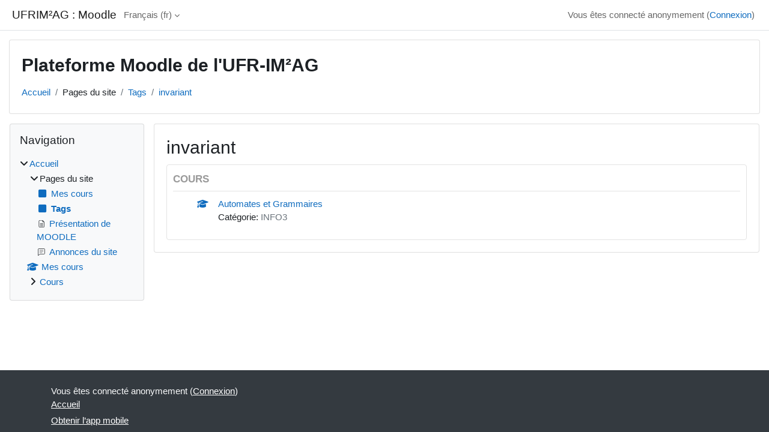

--- FILE ---
content_type: text/html; charset=utf-8
request_url: https://im2ag-moodle.univ-grenoble-alpes.fr/tag/index.php?tc=1&tag=invariant
body_size: 7998
content:
<!DOCTYPE html>

<html  dir="ltr" lang="fr" xml:lang="fr">
<head>
    <title>Tag - invariant | UFRIM²AG : Moodle</title>
    <link rel="shortcut icon" href="https://im2ag-moodle.univ-grenoble-alpes.fr/theme/image.php/classic/theme/1759746040/favicon" />
    <meta http-equiv="Content-Type" content="text/html; charset=utf-8" />
<meta name="keywords" content="moodle, Tag - invariant | UFRIM²AG : Moodle" />
<link rel="stylesheet" type="text/css" href="https://im2ag-moodle.univ-grenoble-alpes.fr/theme/yui_combo.php?rollup/3.18.1/yui-moodlesimple-min.css" /><script id="firstthemesheet" type="text/css">/** Required in order to fix style inclusion problems in IE with YUI **/</script><link rel="stylesheet" type="text/css" href="https://im2ag-moodle.univ-grenoble-alpes.fr/theme/styles.php/classic/1759746040_1/all" />
<script>
//<![CDATA[
var M = {}; M.yui = {};
M.pageloadstarttime = new Date();
M.cfg = {"wwwroot":"https:\/\/im2ag-moodle.univ-grenoble-alpes.fr","apibase":"https:\/\/im2ag-moodle.univ-grenoble-alpes.fr\/r.php\/api","homeurl":{},"sesskey":"U4xLQx43KD","sessiontimeout":"10800","sessiontimeoutwarning":1200,"themerev":"1759746040","slasharguments":1,"theme":"classic","iconsystemmodule":"core\/icon_system_fontawesome","jsrev":"1759746040","admin":"admin","svgicons":true,"usertimezone":"Europe\/Paris","language":"fr","courseId":1,"courseContextId":2,"contextid":1,"contextInstanceId":0,"langrev":1769829323,"templaterev":"1759746040","siteId":1,"userId":1};var yui1ConfigFn = function(me) {if(/-skin|reset|fonts|grids|base/.test(me.name)){me.type='css';me.path=me.path.replace(/\.js/,'.css');me.path=me.path.replace(/\/yui2-skin/,'/assets/skins/sam/yui2-skin')}};
var yui2ConfigFn = function(me) {var parts=me.name.replace(/^moodle-/,'').split('-'),component=parts.shift(),module=parts[0],min='-min';if(/-(skin|core)$/.test(me.name)){parts.pop();me.type='css';min=''}
if(module){var filename=parts.join('-');me.path=component+'/'+module+'/'+filename+min+'.'+me.type}else{me.path=component+'/'+component+'.'+me.type}};
YUI_config = {"debug":false,"base":"https:\/\/im2ag-moodle.univ-grenoble-alpes.fr\/lib\/yuilib\/3.18.1\/","comboBase":"https:\/\/im2ag-moodle.univ-grenoble-alpes.fr\/theme\/yui_combo.php?","combine":true,"filter":null,"insertBefore":"firstthemesheet","groups":{"yui2":{"base":"https:\/\/im2ag-moodle.univ-grenoble-alpes.fr\/lib\/yuilib\/2in3\/2.9.0\/build\/","comboBase":"https:\/\/im2ag-moodle.univ-grenoble-alpes.fr\/theme\/yui_combo.php?","combine":true,"ext":false,"root":"2in3\/2.9.0\/build\/","patterns":{"yui2-":{"group":"yui2","configFn":yui1ConfigFn}}},"moodle":{"name":"moodle","base":"https:\/\/im2ag-moodle.univ-grenoble-alpes.fr\/theme\/yui_combo.php?m\/1759746040\/","combine":true,"comboBase":"https:\/\/im2ag-moodle.univ-grenoble-alpes.fr\/theme\/yui_combo.php?","ext":false,"root":"m\/1759746040\/","patterns":{"moodle-":{"group":"moodle","configFn":yui2ConfigFn}},"filter":null,"modules":{"moodle-core-notification":{"requires":["moodle-core-notification-dialogue","moodle-core-notification-alert","moodle-core-notification-confirm","moodle-core-notification-exception","moodle-core-notification-ajaxexception"]},"moodle-core-notification-dialogue":{"requires":["base","node","panel","escape","event-key","dd-plugin","moodle-core-widget-focusafterclose","moodle-core-lockscroll"]},"moodle-core-notification-alert":{"requires":["moodle-core-notification-dialogue"]},"moodle-core-notification-confirm":{"requires":["moodle-core-notification-dialogue"]},"moodle-core-notification-exception":{"requires":["moodle-core-notification-dialogue"]},"moodle-core-notification-ajaxexception":{"requires":["moodle-core-notification-dialogue"]},"moodle-core-blocks":{"requires":["base","node","io","dom","dd","dd-scroll","moodle-core-dragdrop","moodle-core-notification"]},"moodle-core-event":{"requires":["event-custom"]},"moodle-core-dragdrop":{"requires":["base","node","io","dom","dd","event-key","event-focus","moodle-core-notification"]},"moodle-core-actionmenu":{"requires":["base","event","node-event-simulate"]},"moodle-core-lockscroll":{"requires":["plugin","base-build"]},"moodle-core-handlebars":{"condition":{"trigger":"handlebars","when":"after"}},"moodle-core-maintenancemodetimer":{"requires":["base","node"]},"moodle-core-chooserdialogue":{"requires":["base","panel","moodle-core-notification"]},"moodle-core_availability-form":{"requires":["base","node","event","event-delegate","panel","moodle-core-notification-dialogue","json"]},"moodle-course-management":{"requires":["base","node","io-base","moodle-core-notification-exception","json-parse","dd-constrain","dd-proxy","dd-drop","dd-delegate","node-event-delegate"]},"moodle-course-dragdrop":{"requires":["base","node","io","dom","dd","dd-scroll","moodle-core-dragdrop","moodle-core-notification","moodle-course-coursebase","moodle-course-util"]},"moodle-course-util":{"requires":["node"],"use":["moodle-course-util-base"],"submodules":{"moodle-course-util-base":{},"moodle-course-util-section":{"requires":["node","moodle-course-util-base"]},"moodle-course-util-cm":{"requires":["node","moodle-course-util-base"]}}},"moodle-course-categoryexpander":{"requires":["node","event-key"]},"moodle-form-shortforms":{"requires":["node","base","selector-css3","moodle-core-event"]},"moodle-form-dateselector":{"requires":["base","node","overlay","calendar"]},"moodle-question-chooser":{"requires":["moodle-core-chooserdialogue"]},"moodle-question-searchform":{"requires":["base","node"]},"moodle-availability_completion-form":{"requires":["base","node","event","moodle-core_availability-form"]},"moodle-availability_date-form":{"requires":["base","node","event","io","moodle-core_availability-form"]},"moodle-availability_grade-form":{"requires":["base","node","event","moodle-core_availability-form"]},"moodle-availability_group-form":{"requires":["base","node","event","moodle-core_availability-form"]},"moodle-availability_grouping-form":{"requires":["base","node","event","moodle-core_availability-form"]},"moodle-availability_profile-form":{"requires":["base","node","event","moodle-core_availability-form"]},"moodle-mod_assign-history":{"requires":["node","transition"]},"moodle-mod_attendance-groupfilter":{"requires":["base","node"]},"moodle-mod_quiz-dragdrop":{"requires":["base","node","io","dom","dd","dd-scroll","moodle-core-dragdrop","moodle-core-notification","moodle-mod_quiz-quizbase","moodle-mod_quiz-util-base","moodle-mod_quiz-util-page","moodle-mod_quiz-util-slot","moodle-course-util"]},"moodle-mod_quiz-quizbase":{"requires":["base","node"]},"moodle-mod_quiz-util":{"requires":["node","moodle-core-actionmenu"],"use":["moodle-mod_quiz-util-base"],"submodules":{"moodle-mod_quiz-util-base":{},"moodle-mod_quiz-util-slot":{"requires":["node","moodle-mod_quiz-util-base"]},"moodle-mod_quiz-util-page":{"requires":["node","moodle-mod_quiz-util-base"]}}},"moodle-mod_quiz-toolboxes":{"requires":["base","node","event","event-key","io","moodle-mod_quiz-quizbase","moodle-mod_quiz-util-slot","moodle-core-notification-ajaxexception"]},"moodle-mod_quiz-autosave":{"requires":["base","node","event","event-valuechange","node-event-delegate","io-form","datatype-date-format"]},"moodle-mod_quiz-modform":{"requires":["base","node","event"]},"moodle-mod_quiz-questionchooser":{"requires":["moodle-core-chooserdialogue","moodle-mod_quiz-util","querystring-parse"]},"moodle-message_airnotifier-toolboxes":{"requires":["base","node","io"]},"moodle-editor_atto-rangy":{"requires":[]},"moodle-editor_atto-editor":{"requires":["node","transition","io","overlay","escape","event","event-simulate","event-custom","node-event-html5","node-event-simulate","yui-throttle","moodle-core-notification-dialogue","moodle-editor_atto-rangy","handlebars","timers","querystring-stringify"]},"moodle-editor_atto-plugin":{"requires":["node","base","escape","event","event-outside","handlebars","event-custom","timers","moodle-editor_atto-menu"]},"moodle-editor_atto-menu":{"requires":["moodle-core-notification-dialogue","node","event","event-custom"]},"moodle-report_eventlist-eventfilter":{"requires":["base","event","node","node-event-delegate","datatable","autocomplete","autocomplete-filters"]},"moodle-report_loglive-fetchlogs":{"requires":["base","event","node","io","node-event-delegate"]},"moodle-gradereport_history-userselector":{"requires":["escape","event-delegate","event-key","handlebars","io-base","json-parse","moodle-core-notification-dialogue"]},"moodle-qbank_editquestion-chooser":{"requires":["moodle-core-chooserdialogue"]},"moodle-tool_lp-dragdrop-reorder":{"requires":["moodle-core-dragdrop"]},"moodle-assignfeedback_editpdf-editor":{"requires":["base","event","node","io","graphics","json","event-move","event-resize","transition","querystring-stringify-simple","moodle-core-notification-dialog","moodle-core-notification-alert","moodle-core-notification-warning","moodle-core-notification-exception","moodle-core-notification-ajaxexception"]},"moodle-atto_accessibilitychecker-button":{"requires":["color-base","moodle-editor_atto-plugin"]},"moodle-atto_accessibilityhelper-button":{"requires":["moodle-editor_atto-plugin"]},"moodle-atto_align-button":{"requires":["moodle-editor_atto-plugin"]},"moodle-atto_bold-button":{"requires":["moodle-editor_atto-plugin"]},"moodle-atto_charmap-button":{"requires":["moodle-editor_atto-plugin"]},"moodle-atto_clear-button":{"requires":["moodle-editor_atto-plugin"]},"moodle-atto_collapse-button":{"requires":["moodle-editor_atto-plugin"]},"moodle-atto_emojipicker-button":{"requires":["moodle-editor_atto-plugin"]},"moodle-atto_emoticon-button":{"requires":["moodle-editor_atto-plugin"]},"moodle-atto_equation-button":{"requires":["moodle-editor_atto-plugin","moodle-core-event","io","event-valuechange","tabview","array-extras"]},"moodle-atto_h5p-button":{"requires":["moodle-editor_atto-plugin"]},"moodle-atto_html-button":{"requires":["promise","moodle-editor_atto-plugin","moodle-atto_html-beautify","moodle-atto_html-codemirror","event-valuechange"]},"moodle-atto_html-beautify":{},"moodle-atto_html-codemirror":{"requires":["moodle-atto_html-codemirror-skin"]},"moodle-atto_image-button":{"requires":["moodle-editor_atto-plugin"]},"moodle-atto_indent-button":{"requires":["moodle-editor_atto-plugin"]},"moodle-atto_italic-button":{"requires":["moodle-editor_atto-plugin"]},"moodle-atto_link-button":{"requires":["moodle-editor_atto-plugin"]},"moodle-atto_managefiles-button":{"requires":["moodle-editor_atto-plugin"]},"moodle-atto_managefiles-usedfiles":{"requires":["node","escape"]},"moodle-atto_media-button":{"requires":["moodle-editor_atto-plugin","moodle-form-shortforms"]},"moodle-atto_noautolink-button":{"requires":["moodle-editor_atto-plugin"]},"moodle-atto_orderedlist-button":{"requires":["moodle-editor_atto-plugin"]},"moodle-atto_recordrtc-button":{"requires":["moodle-editor_atto-plugin","moodle-atto_recordrtc-recording"]},"moodle-atto_recordrtc-recording":{"requires":["moodle-atto_recordrtc-button"]},"moodle-atto_rtl-button":{"requires":["moodle-editor_atto-plugin"]},"moodle-atto_strike-button":{"requires":["moodle-editor_atto-plugin"]},"moodle-atto_subscript-button":{"requires":["moodle-editor_atto-plugin"]},"moodle-atto_superscript-button":{"requires":["moodle-editor_atto-plugin"]},"moodle-atto_table-button":{"requires":["moodle-editor_atto-plugin","moodle-editor_atto-menu","event","event-valuechange"]},"moodle-atto_title-button":{"requires":["moodle-editor_atto-plugin"]},"moodle-atto_underline-button":{"requires":["moodle-editor_atto-plugin"]},"moodle-atto_undo-button":{"requires":["moodle-editor_atto-plugin"]},"moodle-atto_unorderedlist-button":{"requires":["moodle-editor_atto-plugin"]}}},"gallery":{"name":"gallery","base":"https:\/\/im2ag-moodle.univ-grenoble-alpes.fr\/lib\/yuilib\/gallery\/","combine":true,"comboBase":"https:\/\/im2ag-moodle.univ-grenoble-alpes.fr\/theme\/yui_combo.php?","ext":false,"root":"gallery\/1759746040\/","patterns":{"gallery-":{"group":"gallery"}}}},"modules":{"core_filepicker":{"name":"core_filepicker","fullpath":"https:\/\/im2ag-moodle.univ-grenoble-alpes.fr\/lib\/javascript.php\/1759746040\/repository\/filepicker.js","requires":["base","node","node-event-simulate","json","async-queue","io-base","io-upload-iframe","io-form","yui2-treeview","panel","cookie","datatable","datatable-sort","resize-plugin","dd-plugin","escape","moodle-core_filepicker","moodle-core-notification-dialogue"]},"core_comment":{"name":"core_comment","fullpath":"https:\/\/im2ag-moodle.univ-grenoble-alpes.fr\/lib\/javascript.php\/1759746040\/comment\/comment.js","requires":["base","io-base","node","json","yui2-animation","overlay","escape"]}},"logInclude":[],"logExclude":[],"logLevel":null};
M.yui.loader = {modules: {}};

//]]>
</script>

<script type="text/javascript">

  var _gaq = _gaq || [];
  _gaq.push(['_setAccount', 'UA-26765928-1']);
  _gaq.push(['_trackPageview']);
  _gaq.push(['_trackPageLoadTime']);

  (function() {
    var ga = document.createElement('script'); ga.type = 'text/javascript'; ga.async = true;
    ga.src = ('https:' == document.location.protocol ? 'https://ssl' : 'http://www') + '.google-analytics.com/ga.js';
    var s = document.getElementsByTagName('script')[0]; s.parentNode.insertBefore(ga, s);
  })();

</script><meta name="robots" content="noindex" />
    <meta name="viewport" content="width=device-width, initial-scale=1.0">
</head>
<body  id="page-tag-index" class="format-site  path-tag chrome dir-ltr lang-fr yui-skin-sam yui3-skin-sam im2ag-moodle-univ-grenoble-alpes-fr pagelayout-standard course-1 context-1 theme ">

<div id="page-wrapper" class="d-print-block">

    <div>
    <a class="sr-only sr-only-focusable" href="#maincontent">Passer au contenu principal</a>
</div><script src="https://im2ag-moodle.univ-grenoble-alpes.fr/lib/javascript.php/1759746040/lib/polyfills/polyfill.js"></script>
<script src="https://im2ag-moodle.univ-grenoble-alpes.fr/theme/yui_combo.php?rollup/3.18.1/yui-moodlesimple-min.js"></script><script src="https://im2ag-moodle.univ-grenoble-alpes.fr/lib/javascript.php/1759746040/lib/javascript-static.js"></script>
<script>
//<![CDATA[
document.body.className += ' jsenabled';
//]]>
</script>



    <nav class="fixed-top navbar navbar-bootswatch navbar-expand moodle-has-zindex">
        <div class="container-fluid">
            <a href="https://im2ag-moodle.univ-grenoble-alpes.fr/" class="navbar-brand d-flex align-items-center m-1 p-0 aabtn">
                    <span class="sitename">UFRIM²AG : Moodle</span>
            </a>
    
            <ul class="navbar-nav d-none d-md-flex">
                <!-- custom_menu -->
                <li class="dropdown nav-item">
    <a class="dropdown-toggle nav-link" id="drop-down-697e0e41d39b2697e0e41d2c1014" data-toggle="dropdown" aria-haspopup="true" aria-expanded="false" href="#" title="Langue" aria-controls="drop-down-menu-697e0e41d39b2697e0e41d2c1014">
        Français ‎(fr)‎
    </a>
    <div class="dropdown-menu" role="menu" id="drop-down-menu-697e0e41d39b2697e0e41d2c1014" aria-labelledby="drop-down-697e0e41d39b2697e0e41d2c1014">
                <a class="dropdown-item" role="menuitem" href="https://im2ag-moodle.univ-grenoble-alpes.fr/tag/index.php?tc=1&amp;tag=invariant&amp;lang=en"  lang="en" >English ‎(en)‎</a>
                <a class="dropdown-item" role="menuitem" href="https://im2ag-moodle.univ-grenoble-alpes.fr/tag/index.php?tc=1&amp;tag=invariant&amp;lang=fr"  >Français ‎(fr)‎</a>
    </div>
</li>
                <!-- page_heading_menu -->
                
            </ul>
            <div id="usernavigation" class="navbar-nav my-1 ms-auto">
                <div class="divider border-start h-50 align-self-center mx-1"></div>
                
                
                <div class="d-flex align-items-stretch usermenu-container" data-region="usermenu">
                    <div class="usermenu"><span class="login nav-link">Vous êtes connecté anonymement (<a href="https://im2ag-moodle.univ-grenoble-alpes.fr/login/index.php">Connexion</a>)</span></div>
                </div>
            </div>
        </div>
    </nav>

    <div id="page" class="container-fluid d-print-block">
        <header id="page-header" class="row">
    <div class="col-12 pt-3 pb-3">
        <div class="card ">
            <div class="card-body ">
                <div class="d-flex align-items-center">
                    <div class="me-auto">
                    <div class="page-context-header d-flex align-items-center mb-2">
    <div class="page-header-headings">
        <h1 class="h2 mb-0">Plateforme Moodle de l'UFR-IM²AG</h1>
    </div>
</div>
                    </div>
                    <div class="header-actions-container flex-shrink-0" data-region="header-actions-container">
                    </div>
                </div>
                <div class="d-flex flex-wrap">
                    <div id="page-navbar">
                        <nav aria-label="Fil d’Ariane">
    <ol class="breadcrumb">
                <li class="breadcrumb-item">
                    <a href="https://im2ag-moodle.univ-grenoble-alpes.fr/"
                        
                        
                        
                    >
                        Accueil
                    </a>
                </li>
        
                <li class="breadcrumb-item">
                    <span >
                        Pages du site
                    </span>
                </li>
        
                <li class="breadcrumb-item">
                    <a href="https://im2ag-moodle.univ-grenoble-alpes.fr/tag/search.php"
                        
                        
                        
                    >
                        Tags
                    </a>
                </li>
        
                <li class="breadcrumb-item">
                    <a href="https://im2ag-moodle.univ-grenoble-alpes.fr/tag/index.php?tc=1&amp;tag=invariant"
                        aria-current="page"
                        
                        
                    >
                        invariant
                    </a>
                </li>
        </ol>
</nav>
                    </div>
                    <div class="ms-auto d-flex">
                        
                    </div>
                    <div id="course-header">
                        
                    </div>
                </div>
            </div>
        </div>
    </div>
</header>

        <div id="page-content" class="row  blocks-pre   d-print-block">
            <div id="region-main-box" class="region-main">
                <div id="region-main" class="region-main-content">
                    <span class="notifications" id="user-notifications"></span>
                    <div role="main"><span id="maincontent"></span><h2>invariant</h2><div class="tag-index-items"><div class="box generalbox tagarea" id="tagarea-core-course" data-ta="2">
    <a name="core_course"></a>
    <h3>Cours</h3>
    <div class="taggeditems">
        <ul class="tag_feed">
        <li class="d-flex mb-1">
                <div class="flex-shrink-0">
                    <a href="https://im2ag-moodle.univ-grenoble-alpes.fr/course/view.php?id=472"><i class="icon fa fa-graduation-cap fa-fw " aria-hidden="true"  ></i></a>
                </div>
            <div class="flex-grow-1 px-2">
                    <div class="item-heading">
                        <a href="https://im2ag-moodle.univ-grenoble-alpes.fr/course/view.php?id=472">Automates et Grammaires</a>
                    </div>
                    <div class="muted">
                        Catégorie: <a class="" href="https://im2ag-moodle.univ-grenoble-alpes.fr/course/index.php?categoryid=21">INFO3</a>
                    </div>
            </div>
        </li>
</ul>
    </div>
    <div class="controls controls-bottom">
    </div>
</div></div></div>
                    
                    
                </div>
            </div>
            <div class="columnleft blockcolumn  has-blocks ">
                <div data-region="blocks-column" class="d-print-none">
                    <aside id="block-region-side-pre" class="block-region" data-blockregion="side-pre" data-droptarget="1" aria-labelledby="side-pre-block-region-heading"><h2 class="sr-only" id="side-pre-block-region-heading">Blocs</h2><a href="#sb-2" class="sr-only sr-only-focusable">Passer Navigation</a>

<section id="inst1952"
     class=" block_navigation block  card mb-3"
     role="navigation"
     data-block="navigation"
     data-instance-id="1952"
          aria-labelledby="instance-1952-header"
     >

    <div class="card-body p-3">

            <h3 id="instance-1952-header" class="h5 card-title d-inline">Navigation</h3>


        <div class="card-text content mt-3">
            <ul class="block_tree list" role="tree" data-ajax-loader="block_navigation/nav_loader"><li class="type_unknown depth_1 contains_branch" role="treeitem" aria-expanded="true" aria-owns="random697e0e41d2c102_group" data-collapsible="false" aria-labelledby="random697e0e41d2c101_label_1_1"><p class="tree_item branch canexpand navigation_node"><a tabindex="-1" id="random697e0e41d2c101_label_1_1" href="https://im2ag-moodle.univ-grenoble-alpes.fr/">Accueil</a></p><ul id="random697e0e41d2c102_group" role="group"><li class="type_course depth_2 contains_branch" role="treeitem" aria-expanded="true" aria-owns="random697e0e41d2c104_group" aria-labelledby="random697e0e41d2c103_label_2_2"><p class="tree_item branch"><span tabindex="-1" id="random697e0e41d2c103_label_2_2" title="Plateforme Moodle de l&#039;UFR-IM²AG">Pages du site</span></p><ul id="random697e0e41d2c104_group" role="group"><li class="type_custom depth_3 item_with_icon" role="treeitem" aria-labelledby="random697e0e41d2c105_label_3_4"><p class="tree_item hasicon"><a tabindex="-1" id="random697e0e41d2c105_label_3_4" href="https://im2ag-moodle.univ-grenoble-alpes.fr/my/courses.php"><i class="icon fa fa-square fa-fw navicon" aria-hidden="true"  ></i><span class="item-content-wrap">Mes cours</span></a></p></li><li class="type_setting depth_3 item_with_icon current_branch" role="treeitem" aria-labelledby="random697e0e41d2c105_label_3_5"><p class="tree_item hasicon active_tree_node"><a tabindex="-1" id="random697e0e41d2c105_label_3_5" href="https://im2ag-moodle.univ-grenoble-alpes.fr/tag/search.php"><i class="icon fa fa-square fa-fw navicon" aria-hidden="true"  ></i><span class="item-content-wrap">Tags</span></a></p></li><li class="type_activity depth_3 item_with_icon" role="treeitem" aria-labelledby="random697e0e41d2c105_label_3_6"><p class="tree_item hasicon"><a tabindex="-1" id="random697e0e41d2c105_label_3_6" title="Page" href="https://im2ag-moodle.univ-grenoble-alpes.fr/mod/page/view.php?id=1303"><img class="icon navicon" alt="Page" title="Page" src="https://im2ag-moodle.univ-grenoble-alpes.fr/theme/image.php/classic/page/1759746040/monologo" /><span class="item-content-wrap">Présentation de MOODLE</span></a></p></li><li class="type_activity depth_3 item_with_icon" role="treeitem" aria-labelledby="random697e0e41d2c105_label_3_7"><p class="tree_item hasicon"><a tabindex="-1" id="random697e0e41d2c105_label_3_7" title="Forum" href="https://im2ag-moodle.univ-grenoble-alpes.fr/mod/forum/view.php?id=21066"><img class="icon navicon" alt="Forum" title="Forum" src="https://im2ag-moodle.univ-grenoble-alpes.fr/theme/image.php/classic/forum/1759746040/monologo" /><span class="item-content-wrap">Annonces du site</span></a></p></li></ul></li><li class="type_system depth_2 item_with_icon" role="treeitem" aria-labelledby="random697e0e41d2c103_label_2_8"><p class="tree_item hasicon"><a tabindex="-1" id="random697e0e41d2c103_label_2_8" href="https://im2ag-moodle.univ-grenoble-alpes.fr/my/courses.php"><i class="icon fa fa-graduation-cap fa-fw navicon" aria-hidden="true"  ></i><span class="item-content-wrap">Mes cours</span></a></p></li><li class="type_system depth_2 contains_branch" role="treeitem" aria-expanded="false" data-requires-ajax="true" data-loaded="false" data-node-id="expandable_branch_0_courses" data-node-key="courses" data-node-type="0" aria-labelledby="random697e0e41d2c103_label_2_9"><p class="tree_item branch" id="expandable_branch_0_courses"><a tabindex="-1" id="random697e0e41d2c103_label_2_9" href="https://im2ag-moodle.univ-grenoble-alpes.fr/course/index.php">Cours</a></p></li></ul></li></ul>
            <div class="footer"></div>
            
        </div>

    </div>

</section>

  <span id="sb-2"></span></aside>
                </div>
            </div>

            <div class="columnright blockcolumn ">
                <div data-region="blocks-column" class="d-print-none">
                    <aside id="block-region-side-post" class="block-region" data-blockregion="side-post" data-droptarget="1" aria-labelledby="side-post-block-region-heading"><h2 class="sr-only" id="side-post-block-region-heading">Blocs supplémentaires</h2></aside>
                </div>
            </div>
        </div>
    </div>
    
    <footer id="page-footer" class="footer-dark bg-dark text-light">
        <div class="container footer-dark-inner">
            <div id="course-footer"></div>
            <div class="pb-3">
            </div>
    
            <div class="logininfo">Vous êtes connecté anonymement (<a href="https://im2ag-moodle.univ-grenoble-alpes.fr/login/index.php">Connexion</a>)</div>
            <div class="tool_usertours-resettourcontainer"></div>
            <div class="homelink"><a href="https://im2ag-moodle.univ-grenoble-alpes.fr/">Accueil</a></div>
            <nav class="nav navbar-nav d-md-none" aria-label="Menu personnalisé">
                    <ul class="list-unstyled pt-3">
                                        <li><a href="#" title="Langue">Français ‎(fr)‎</a></li>
                                    <li>
                                        <ul class="list-unstyled ms-3">
                                                            <li><a href="https://im2ag-moodle.univ-grenoble-alpes.fr/tag/index.php?tc=1&amp;tag=invariant&amp;lang=en" title="Langue">English ‎(en)‎</a></li>
                                                            <li><a href="https://im2ag-moodle.univ-grenoble-alpes.fr/tag/index.php?tc=1&amp;tag=invariant&amp;lang=fr" title="Langue">Français ‎(fr)‎</a></li>
                                        </ul>
                                    </li>
                    </ul>
            </nav>
            <div><a class="mobilelink" href="https://download.moodle.org/mobile?version=2024100704.02&amp;lang=fr&amp;iosappid=633359593&amp;androidappid=com.moodle.moodlemobile&amp;siteurl=https%3A%2F%2Fim2ag-moodle.univ-grenoble-alpes.fr">Obtenir l’app mobile</a></div>
            
            <script>
//<![CDATA[
var require = {
    baseUrl : 'https://im2ag-moodle.univ-grenoble-alpes.fr/lib/requirejs.php/1759746040/',
    // We only support AMD modules with an explicit define() statement.
    enforceDefine: true,
    skipDataMain: true,
    waitSeconds : 0,

    paths: {
        jquery: 'https://im2ag-moodle.univ-grenoble-alpes.fr/lib/javascript.php/1759746040/lib/jquery/jquery-3.7.1.min',
        jqueryui: 'https://im2ag-moodle.univ-grenoble-alpes.fr/lib/javascript.php/1759746040/lib/jquery/ui-1.13.2/jquery-ui.min',
        jqueryprivate: 'https://im2ag-moodle.univ-grenoble-alpes.fr/lib/javascript.php/1759746040/lib/requirejs/jquery-private'
    },

    // Custom jquery config map.
    map: {
      // '*' means all modules will get 'jqueryprivate'
      // for their 'jquery' dependency.
      '*': { jquery: 'jqueryprivate' },

      // 'jquery-private' wants the real jQuery module
      // though. If this line was not here, there would
      // be an unresolvable cyclic dependency.
      jqueryprivate: { jquery: 'jquery' }
    }
};

//]]>
</script>
<script src="https://im2ag-moodle.univ-grenoble-alpes.fr/lib/javascript.php/1759746040/lib/requirejs/require.min.js"></script>
<script>
//<![CDATA[
M.util.js_pending("core/first");
require(['core/first'], function() {
require(['core/prefetch'])
;
M.util.js_pending('filter_mathjaxloader/loader'); require(['filter_mathjaxloader/loader'], function(amd) {amd.configure({"mathjaxconfig":"\nMathJax.Hub.Config({\n    config: [\"Accessible.js\", \"Safe.js\"],\n    errorSettings: { message: [\"!\"] },\n    skipStartupTypeset: true,\n    messageStyle: \"none\"\n});\n","lang":"fr"}); M.util.js_complete('filter_mathjaxloader/loader');});;
require(["media_videojs/loader"], function(loader) {
    loader.setUp('fr');
});;
M.util.js_pending('core/tag'); require(['core/tag'], function(amd) {amd.initTagindexPage(); M.util.js_complete('core/tag');});;

require(['jquery'], function($) {
    $('.tag_list .tagmorelink').click(function(e) {
        e.preventDefault();
        $(this).closest('.tag_list').removeClass('hideoverlimit');
    });
    $('.tag_list .taglesslink').click(function(e) {
        e.preventDefault();
        $(this).closest('.tag_list').addClass('hideoverlimit');
    });
});
;
M.util.js_pending('block_settings/settingsblock'); require(['block_settings/settingsblock'], function(amd) {amd.init("1953", null); M.util.js_complete('block_settings/settingsblock');});;
M.util.js_pending('block_navigation/navblock'); require(['block_navigation/navblock'], function(amd) {amd.init("1952"); M.util.js_complete('block_navigation/navblock');});;

require(['jquery', 'core/custom_interaction_events'], function($, CustomEvents) {
    CustomEvents.define('#single_select697e0e41d2c1013', [CustomEvents.events.accessibleChange]);
    $('#single_select697e0e41d2c1013').on(CustomEvents.events.accessibleChange, function() {
        var ignore = $(this).find(':selected').attr('data-ignore');
        if (typeof ignore === typeof undefined) {
            $('#single_select_f697e0e41d2c1012').submit();
        }
    });
});
;

require(['jquery', 'core/custom_interaction_events'], function($, CustomEvents) {
    CustomEvents.define('#single_select697e0e41d2c1016', [CustomEvents.events.accessibleChange]);
    $('#single_select697e0e41d2c1016').on(CustomEvents.events.accessibleChange, function() {
        var ignore = $(this).find(':selected').attr('data-ignore');
        if (typeof ignore === typeof undefined) {
            $('#single_select_f697e0e41d2c1015').submit();
        }
    });
});
;

M.util.js_pending('theme_boost/loader');
require(['theme_boost/loader'], function() {
    M.util.js_complete('theme_boost/loader');
});
;
M.util.js_pending('core/notification'); require(['core/notification'], function(amd) {amd.init(1, []); M.util.js_complete('core/notification');});;
M.util.js_pending('core/log'); require(['core/log'], function(amd) {amd.setConfig({"level":"warn"}); M.util.js_complete('core/log');});;
M.util.js_pending('core/page_global'); require(['core/page_global'], function(amd) {amd.init(); M.util.js_complete('core/page_global');});;
M.util.js_pending('core/utility'); require(['core/utility'], function(amd) {M.util.js_complete('core/utility');});;
M.util.js_pending('core/storage_validation'); require(['core/storage_validation'], function(amd) {amd.init(1474281545); M.util.js_complete('core/storage_validation');});
    M.util.js_complete("core/first");
});
//]]>
</script>
<script src="https://cdn.jsdelivr.net/npm/mathjax@2.7.9/MathJax.js?delayStartupUntil=configured"></script>
<script>
//<![CDATA[
M.str = {"moodle":{"lastmodified":"Modifi\u00e9 le","name":"Nom","error":"Erreur","info":"Information","yes":"Oui","no":"Non","viewallcourses":"Afficher tous les cours","cancel":"Annuler","confirm":"Confirmer","areyousure":"Voulez-vous vraiment continuer\u00a0?","closebuttontitle":"Fermer","unknownerror":"Erreur inconnue","file":"Fichier","url":"URL","collapseall":"Tout replier","expandall":"Tout d\u00e9plier"},"repository":{"type":"Type","size":"Taille","invalidjson":"Cha\u00eene JSON non valide","nofilesattached":"Aucun fichier joint","filepicker":"S\u00e9lecteur de fichiers","logout":"D\u00e9connexion","nofilesavailable":"Aucun fichier disponible","norepositoriesavailable":"D\u00e9sol\u00e9, aucun de vos d\u00e9p\u00f4ts actuels ne peut retourner de fichiers dans le format requis.","fileexistsdialogheader":"Le fichier existe","fileexistsdialog_editor":"Un fichier de ce nom a d\u00e9j\u00e0 \u00e9t\u00e9 joint au texte que vous modifiez.","fileexistsdialog_filemanager":"Un fichier de ce nom a d\u00e9j\u00e0 \u00e9t\u00e9 joint","renameto":"Renommer \u00e0 \u00ab\u00a0{$a}\u00a0\u00bb","referencesexist":"Il y a {$a} liens qui pointent vers ce fichier","select":"S\u00e9lectionnez"},"admin":{"confirmdeletecomments":"Voulez-vous vraiment supprimer les commentaires s\u00e9lectionn\u00e9s\u00a0?","confirmation":"Confirmation"},"debug":{"debuginfo":"Info de d\u00e9bogage","line":"Ligne","stacktrace":"Trace de la pile"},"langconfig":{"labelsep":"&nbsp;"}};
//]]>
</script>
<script>
//<![CDATA[
(function() {M.util.help_popups.setup(Y);
 M.util.js_pending('random697e0e41d2c1017'); Y.on('domready', function() { M.util.js_complete("init");  M.util.js_complete('random697e0e41d2c1017'); });
})();
//]]>
</script>

        </div>
    </footer>
</div>


</body></html>